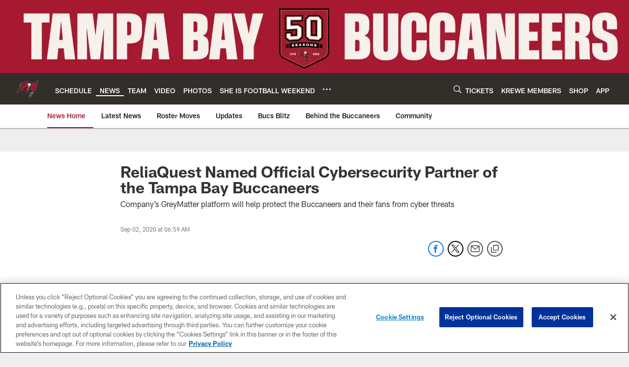

--- FILE ---
content_type: text/html; charset=utf-8
request_url: https://www.google.com/recaptcha/api2/aframe
body_size: 224
content:
<!DOCTYPE HTML><html><head><meta http-equiv="content-type" content="text/html; charset=UTF-8"></head><body><script nonce="Og6BgcIpADyHOTAD98DGrw">/** Anti-fraud and anti-abuse applications only. See google.com/recaptcha */ try{var clients={'sodar':'https://pagead2.googlesyndication.com/pagead/sodar?'};window.addEventListener("message",function(a){try{if(a.source===window.parent){var b=JSON.parse(a.data);var c=clients[b['id']];if(c){var d=document.createElement('img');d.src=c+b['params']+'&rc='+(localStorage.getItem("rc::a")?sessionStorage.getItem("rc::b"):"");window.document.body.appendChild(d);sessionStorage.setItem("rc::e",parseInt(sessionStorage.getItem("rc::e")||0)+1);localStorage.setItem("rc::h",'1769736884557');}}}catch(b){}});window.parent.postMessage("_grecaptcha_ready", "*");}catch(b){}</script></body></html>

--- FILE ---
content_type: text/javascript; charset=utf-8
request_url: https://auth-id.buccaneers.com/accounts.webSdkBootstrap?apiKey=4_yDbLeGj-S3OfW8PD1PKIdg&pageURL=https%3A%2F%2Fwww.buccaneers.com%2Fnews%2Freliaquest-named-official-cybersecurity-partner-tampa-bay-buccaneers&sdk=js_latest&sdkBuild=18435&format=json
body_size: 420
content:
{
  "callId": "019c0c89c3997e7c919a44e1dfa06d8c",
  "errorCode": 0,
  "apiVersion": 2,
  "statusCode": 200,
  "statusReason": "OK",
  "time": "2026-01-30T01:34:41.066Z",
  "hasGmid": "ver4"
}